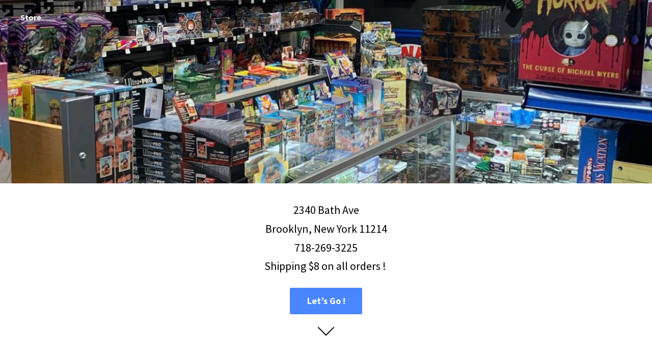

--- FILE ---
content_type: application/javascript;charset=utf-8
request_url: https://app.shopsettings.com/categories.js?ownerid=24585499&jsonp=menu.fill
body_size: 1820
content:
menu.fill([{"id":160546506,"name":"Disney Lorcana","nameForUrl":"Disney Lorcana","link":"#!/Disney-Lorcana/c/160546506","slug":"disney-lorcana","dataLevel":1,"sub":[{"id":160549003,"name":"Disney Lorcana Booster Boxes","nameForUrl":"Disney Lorcana Booster Boxes","link":"#!/Disney-Lorcana-Booster-Boxes/c/160549003","slug":"disney-lorcana-booster-boxes","dataLevel":2,"sub":null},{"id":160549508,"name":"Disney Lorcana Booster Packs","nameForUrl":"Disney Lorcana Booster Packs","link":"#!/Disney-Lorcana-Booster-Packs/c/160549508","slug":"disney-lorcana-booster-packs","dataLevel":2,"sub":null},{"id":160547507,"name":"Disney Lorcana Decks","nameForUrl":"Disney Lorcana Decks","link":"#!/Disney-Lorcana-Decks/c/160547507","slug":"disney-lorcana-decks","dataLevel":2,"sub":null}]},{"id":154820015,"name":"Sorcery Contested Realm ","nameForUrl":"Sorcery Contested Realm ","link":"#!/Sorcery-Contested-Realm/c/154820015","slug":"sorcery-contested-realm","dataLevel":1,"sub":null},{"id":142219523,"name":"One Piece ","nameForUrl":"One Piece ","link":"#!/One-Piece/c/142219523","slug":"one-piece","dataLevel":1,"sub":null},{"id":145319754,"name":"Japanese One Piece","nameForUrl":"Japanese One Piece","link":"#!/Japanese-One-Piece/c/145319754","slug":"japanese-one-piece","dataLevel":1,"sub":null},{"id":124114261,"name":"MetaZoo","nameForUrl":"MetaZoo","link":"#!/MetaZoo/c/124114261","slug":"metazoo","dataLevel":1,"sub":null},{"id":124110752,"name":"Pokemon","nameForUrl":"Pokemon","link":"#!/Pokemon/c/124110752","slug":"pokemon","dataLevel":1,"sub":[{"id":124112257,"name":"Booster Boxes","nameForUrl":"Booster Boxes","link":"#!/Booster-Boxes/c/124112257","slug":"booster-boxes-1","dataLevel":2,"sub":null},{"id":124106276,"name":"Booster Packs","nameForUrl":"Booster Packs","link":"#!/Booster-Packs/c/124106276","slug":"booster-packs-1","dataLevel":2,"sub":null},{"id":124110753,"name":"Elite Trainer Boxes","nameForUrl":"Elite Trainer Boxes","link":"#!/Elite-Trainer-Boxes/c/124110753","slug":"elite-trainer-boxes","dataLevel":2,"sub":null},{"id":124132259,"name":"Box Sets And Tins","nameForUrl":"Box Sets And Tins","link":"#!/Box-Sets-And-Tins/c/124132259","slug":"box-sets-and-tins","dataLevel":2,"sub":null}]},{"id":124216005,"name":"Japanese Pokemon","nameForUrl":"Japanese Pokemon","link":"#!/Japanese-Pokemon/c/124216005","slug":"japanese-pokemon","dataLevel":1,"sub":[{"id":124226753,"name":"Japanese Pokemon Booster Boxes","nameForUrl":"Japanese Pokemon Booster Boxes","link":"#!/Japanese-Pokemon-Booster-Boxes/c/124226753","slug":"japanese-pokemon-booster-boxes","dataLevel":2,"sub":null},{"id":124211508,"name":"Japanese Pokemon Booster Packs","nameForUrl":"Japanese Pokemon Booster Packs","link":"#!/Japanese-Pokemon-Booster-Packs/c/124211508","slug":"japanese-pokemon-booster-packs","dataLevel":2,"sub":null}]},{"id":124112256,"name":"Magic The Gathering","nameForUrl":"Magic The Gathering","link":"#!/Magic-The-Gathering/c/124112256","slug":"magic-the-gathering","dataLevel":1,"sub":[{"id":145429504,"name":"Collector Booster Packs","nameForUrl":"Collector Booster Packs","link":"#!/Collector-Booster-Packs/c/145429504","slug":"collector-booster-packs","dataLevel":2,"sub":null},{"id":124132260,"name":"Booster Boxes","nameForUrl":"Booster Boxes","link":"#!/Booster-Boxes/c/124132260","slug":"booster-boxes-3","dataLevel":2,"sub":null},{"id":124137508,"name":"Booster Packs","nameForUrl":"Booster Packs","link":"#!/Booster-Packs/c/124137508","slug":"booster-packs-4","dataLevel":2,"sub":null}]},{"id":124106272,"name":"Digimon","nameForUrl":"Digimon","link":"#!/Digimon/c/124106272","slug":"digimon","dataLevel":1,"sub":[{"id":124112258,"name":"Booster Boxes","nameForUrl":"Booster Boxes","link":"#!/Booster-Boxes/c/124112258","slug":"booster-boxes-2","dataLevel":2,"sub":null},{"id":124103011,"name":"Booster Packs","nameForUrl":"Booster Packs","link":"#!/Booster-Packs/c/124103011","slug":"booster-packs","dataLevel":2,"sub":null}]},{"id":124106273,"name":"Dragon Ball Super Trading Cards","nameForUrl":"Dragon Ball Super Trading Cards","link":"#!/Dragon-Ball-Super-Trading-Cards/c/124106273","slug":"dragon-ball-super-trading-cards","dataLevel":1,"sub":[{"id":124137509,"name":"Booster Boxes","nameForUrl":"Booster Boxes","link":"#!/Booster-Boxes/c/124137509","slug":"booster-boxes-4","dataLevel":2,"sub":null},{"id":124112259,"name":"Booster Packs","nameForUrl":"Booster Packs","link":"#!/Booster-Packs/c/124112259","slug":"booster-packs-2","dataLevel":2,"sub":null}]},{"id":124110754,"name":"Yu-Gi-Oh !","nameForUrl":"Yu-Gi-Oh !","link":"#!/Yu-Gi-Oh/c/124110754","slug":"yu-gi-oh","dataLevel":1,"sub":[{"id":124106275,"name":"Booster Boxes","nameForUrl":"Booster Boxes","link":"#!/Booster-Boxes/c/124106275","slug":"booster-boxes","dataLevel":2,"sub":null},{"id":124112260,"name":"Booster Packs","nameForUrl":"Booster Packs","link":"#!/Booster-Packs/c/124112260","slug":"booster-packs-3","dataLevel":2,"sub":null},{"id":124253600,"name":"Box Sets and Tins","nameForUrl":"Box Sets and Tins","link":"#!/Box-Sets-and-Tins/c/124253600","slug":"box-sets-and-tins-1","dataLevel":2,"sub":null}]},{"id":124227504,"name":"Weiss Schwarz","nameForUrl":"Weiss Schwarz","link":"#!/Weiss-Schwarz/c/124227504","slug":"weiss-schwarz","dataLevel":1,"sub":[{"id":124227505,"name":"Weiss Schwarz Booster Boxes","nameForUrl":"Weiss Schwarz Booster Boxes","link":"#!/Weiss-Schwarz-Booster-Boxes/c/124227505","slug":"weiss-schwarz-booster-boxes","dataLevel":2,"sub":null}]},{"id":124243550,"name":"Flesh and Blood","nameForUrl":"Flesh and Blood","link":"#!/Flesh-and-Blood/c/124243550","slug":"flesh-and-blood","dataLevel":1,"sub":[{"id":124211533,"name":"Booster Boxes","nameForUrl":"Booster Boxes","link":"#!/Booster-Boxes/c/124211533","slug":"booster-boxes-5","dataLevel":2,"sub":null},{"id":124216138,"name":"Booster Packs","nameForUrl":"Booster Packs","link":"#!/Booster-Packs/c/124216138","slug":"booster-packs-5","dataLevel":2,"sub":null}]},{"id":124253601,"name":"My Hero Academia Trading Cards","nameForUrl":"My Hero Academia Trading Cards","link":"#!/My-Hero-Academia-Trading-Cards/c/124253601","slug":"my-hero-academia-trading-cards","dataLevel":1,"sub":[{"id":124242311,"name":"Booster Boxes","nameForUrl":"Booster Boxes","link":"#!/Booster-Boxes/c/124242311","slug":"booster-boxes-6","dataLevel":2,"sub":null}]},{"id":124221258,"name":"Trading Card Sleeves","nameForUrl":"Trading Card Sleeves","link":"#!/Trading-Card-Sleeves/c/124221258","slug":"trading-card-sleeves","dataLevel":1,"sub":[{"id":124221758,"name":"Dragon Shield Standard Size","nameForUrl":"Dragon Shield Standard Size","link":"#!/Dragon-Shield-Standard-Size/c/124221758","slug":"dragon-shield-standard-size","dataLevel":2,"sub":null},{"id":124222504,"name":"Dragon Shield Japanese Size","nameForUrl":"Dragon Shield Japanese Size","link":"#!/Dragon-Shield-Japanese-Size/c/124222504","slug":"dragon-shield-japanese-size","dataLevel":2,"sub":null},{"id":124243615,"name":"Ultra Pro","nameForUrl":"Ultra Pro","link":"#!/Ultra-Pro/c/124243615","slug":"ultra-pro","dataLevel":2,"sub":null}]},{"id":124110756,"name":"Skateboards","nameForUrl":"Skateboards","link":"#!/Skateboards/c/124110756","slug":"skateboards","dataLevel":1,"sub":[{"id":124114262,"name":"Trucks","nameForUrl":"Trucks","link":"#!/Trucks/c/124114262","slug":"trucks","dataLevel":2,"sub":null},{"id":124112261,"name":"Bearings","nameForUrl":"Bearings","link":"#!/Bearings/c/124112261","slug":"bearings","dataLevel":2,"sub":null}]},{"id":124137008,"name":"NECA","nameForUrl":"NECA","link":"#!/NECA/c/124137008","slug":"neca","dataLevel":1,"sub":null},{"id":124579254,"name":"Pusheen","nameForUrl":"Pusheen","link":"#!/Pusheen/c/124579254","slug":"pusheen","dataLevel":1,"sub":null},{"id":124580753,"name":"Manga","nameForUrl":"Manga","link":"#!/Manga/c/124580753","slug":"manga","dataLevel":1,"sub":[{"id":124575253,"name":"Tokyo Ghoul","nameForUrl":"Tokyo Ghoul","link":"#!/Tokyo-Ghoul/c/124575253","slug":"tokyo-ghoul","dataLevel":2,"sub":null},{"id":124678752,"name":"The Quintessential Quintuplets","nameForUrl":"The Quintessential Quintuplets","link":"#!/The-Quintessential-Quintuplets/c/124678752","slug":"the-quintessential-quintuplets","dataLevel":2,"sub":null}]}]);
